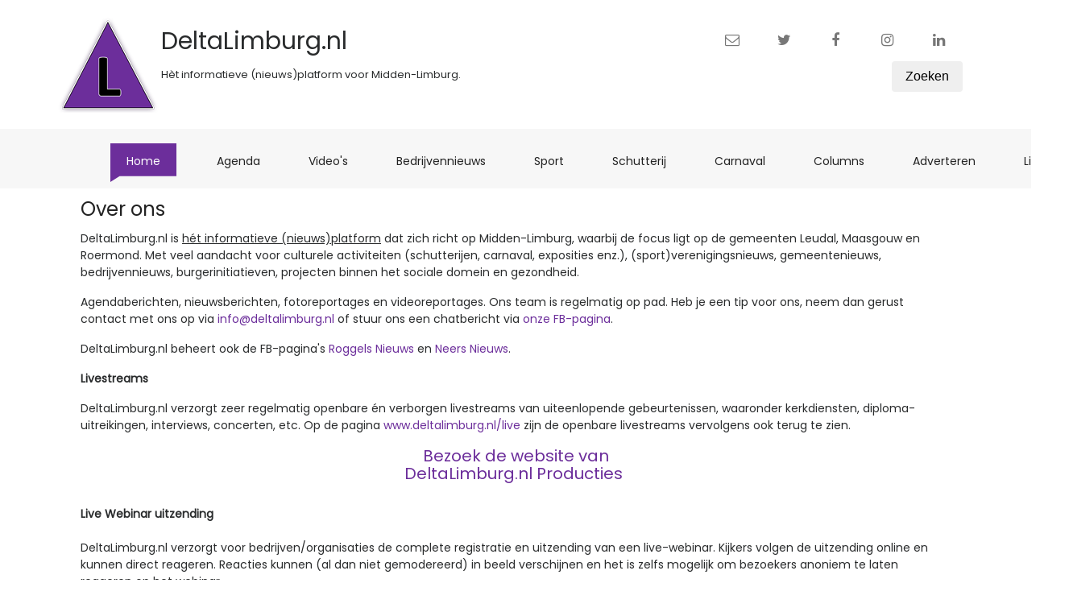

--- FILE ---
content_type: text/html; charset=UTF-8
request_url: https://www.deltalimburg.nl/over
body_size: 6557
content:
 
<!DOCTYPE html>
<html lang="en" class="no-js">
<head>
    <!-- Google tag (gtag.js) -->
<script async src="https://www.googletagmanager.com/gtag/js?id=G-M6HP0DFFHP"></script>
<script>
  window.dataLayer = window.dataLayer || [];
  function gtag(){dataLayer.push(arguments);}
  gtag('js', new Date());

  gtag('config', 'G-M6HP0DFFHP');
</script>


    <script>
      (function(i,s,o,g,r,a,m){i['GoogleAnalyticsObject']=r;i[r]=i[r]||function(){
      (i[r].q=i[r].q||[]).push(arguments)},i[r].l=1*new Date();a=s.createElement(o),
      m=s.getElementsByTagName(o)[0];a.async=1;a.src=g;m.parentNode.insertBefore(a,m)
      })(window,document,'script','https://www.google-analytics.com/analytics.js','ga');
      
      ga('create', 'UA-129572500-1', 'auto');
      ga('send', 'pageview');

    </script>




<script data-ad-client="ca-pub-1747737098385036" async src="https://pagead2.googlesyndication.com/pagead/js/adsbygoogle.js"></script>

<meta name="facebook-domain-verification" content="mjkw94y13bvizvsqi08rkg7zkydgn4" />
    <meta charset="utf-8">
    <meta name="viewport" content="width=device-width, initial-scale=1, shrink-to-fit=no">
    <title>Over ons - Delta Limburg</title>
    <meta property="og:url"                content="https://www.deltalimburg.nl" />
    <meta property="og:type"               content="website" />
    <meta property="og:title"              content="Delta Limburg" />
    <meta property="og:description"        content="Het informatieve (nieuws)platform voor Roermond, Leudal en Maasgouw." />
    <meta property="og:image"              content="https://www.deltalimburg.nl/images/delta.png" />
    <meta property="og:locale"             content="nl_NL" />
    <link href="/css/media_query.css" rel="stylesheet" type="text/css"/>
    <link href="/css/bootstrap.css" rel="stylesheet" type="text/css"/>
    <link href="https://maxcdn.bootstrapcdn.com/font-awesome/4.7.0/css/font-awesome.min.css" rel="stylesheet"
          integrity="sha384-wvfXpqpZZVQGK6TAh5PVlGOfQNHSoD2xbE+QkPxCAFlNEevoEH3Sl0sibVcOQVnN" crossorigin="anonymous">
    <link href="/css/animate.css" rel="stylesheet" type="text/css"/>
    <link href="https://fonts.googleapis.com/css?family=Poppins" rel="stylesheet">
    <link href="/css/owl.carousel.css" rel="stylesheet" type="text/css"/>
    <link href="/css/owl.theme.default.css" rel="stylesheet" type="text/css"/>
    <link href="/css/style_1.css" rel="stylesheet" type="text/css"/>
    <script src="/js/modernizr-3.5.0.min.js"></script>

    <script src="https://code.jquery.com/jquery-1.12.4.min.js"></script>
  
    <link rel="apple-touch-icon" sizes="180x180" href="/images/favicons/apple-touch-icon.png">
    <link rel="icon" type="image/png" href="/images/favicons/favicon-32x32.png" sizes="32x32">
    <link rel="icon" type="image/png" href="/images/favicons/favicon-16x16.png" sizes="16x16">
    <link rel="manifest" href="/images/favicons/manifest.json">
    <link rel="mask-icon" href="/images/favicons/safari-pinned-tab.svg" color="#ffffff">
    <link rel="shortcut icon" href="/images/favicons/favicon.ico">
    <meta name="apple-mobile-web-app-title" content="DeltaLimburg">
    <meta name="application-name" content="DeltaLimburg">
    <meta name="msapplication-TileColor" content="#ffffff">
    <meta name="msapplication-TileImage" content="/images/favicons/mstile-144x144.png">
    <meta name="msapplication-config" content="/browserconfig.xml">
    <meta name="theme-color" content="#ffffff">
    <meta name="apple-mobile-web-app-capable" content="yes">
  


</head>
<body class="single">
    

    <div class="container-fluid">
        <div class="container">
            <div class="row">
                <div class="col-12 col-md-6 fh5co_padding_menu">
                    <div id="logo_main">
                        <img src="/images/delta_130.png" alt="img" class="fh5co_logo_width"/>
                        <h1>DeltaLimburg.nl</h1>

                        <h3>Hèt informatieve (nieuws)platform voor Midden-Limburg.</h3>
                    </div>
                </div>
                <div class="col-12 col-md-6 align-self-center fh5co_mediya_right">
                    <div class="text-center d-inline-block">
                        <a href="mailto:info@deltalimburg.nl" class="fh5co_display_table"><div class="fh5co_verticle_middle"><i class="fa fa-envelope-o"></i></div></a>
                    </div>
                    <div class="text-center d-inline-block">
                        <a href="https://twitter.com/deltalimburg" target="_blank" class="fh5co_display_table"><div class="fh5co_verticle_middle"><i class="fa fa-twitter"></i></div></a>
                    </div>
                    <div class="text-center d-inline-block">
                        <a href="https://www.facebook.com/deltalimburgnieuws" target="_blank" class="fh5co_display_table"><div class="fh5co_verticle_middle"><i class="fa fa-facebook"></i></div></a>
                    </div>
                    <div class="text-center d-inline-block">
                        <a href="https://www.instagram.com/deltalimburg.nl" target="_blank" class="fh5co_display_table"><div class="fh5co_verticle_middle"><i class="fa fa-instagram"></i></div></a>
                    </div>
                    <div class="text-center d-inline-block">
                        <a href="https://www.linkedin.com/company/deltalimburg/" target="_blank" class="fh5co_display_table"><div class="fh5co_verticle_middle"><i class="fa fa-linkedin"></i></div></a>
                    </div>


                    <div class="clearfix"></div>
                    

                    <div class="form-group">  
                            <a href="/"><button type="button" class="btn">Zoeken</button></a>
                    </div>  
                                


                
                    
                                                                                
                </div>
            </div>
        </div>
    </div>

    <div class="container-fluid bg-faded fh5co_padd_mediya padding_786">
        <div class="container padding_786">
            <nav class="navbar navbar-toggleable-md navbar-light ">
                <button class="navbar-toggler navbar-toggler-right mt-3" type="button" data-toggle="collapse"
                        data-target="#navbarSupportedContent" aria-controls="navbarSupportedContent" aria-expanded="false"
                        aria-label="Toggle navigation"><span class="fa fa-bars"></span></button>
                <a class="navbar-brand" href="#"><img src="/images/delta_130.png" alt="img" class="mobile_logo_width"/></a>
                <div class="collapse navbar-collapse" id="navbarSupportedContent">
                    <ul class="navbar-nav mr-auto">

                        <li class="nav-item active">
                            <a class="nav-link" href="/">Home <span class="sr-only">(current)</span></a>
                        </li>
                        <li class="nav-item ">
                            <a class="nav-link" href="/agenda">Agenda <span class="sr-only">(current)</span></a>
                        </li>
                        <li class="nav-item ">
                            <a class="nav-link" href="/video">Video's <span class="sr-only">(current)</span></a>
                        </li>
                        <li class="nav-item ">
                            <a class="nav-link" href="/tag/bedrijvennieuws">Bedrijvennieuws <span class="sr-only">(current)</span></a>
                        </li>
                        <li class="nav-item ">
                            <a class="nav-link" href="/tag/sport">Sport<span class="sr-only">(current)</span></a>
                        </li>
                        <li class="nav-item ">
                            <a class="nav-link" href="/tag/schutterij">Schutterij <span class="sr-only">(current)</span></a>
                        </li>
                        <li class="nav-item ">
                            <a class="nav-link" href="/tag/carnaval">Carnaval <span class="sr-only">(current)</span></a>
                        </li>
                        <li class="nav-item ">
                            <a class="nav-link" href="/tag/column">Columns <span class="sr-only">(current)</span></a>
                        </li>
                        <li class="nav-item ">
                            <a class="nav-link" href="/adverteren">Adverteren <span class="sr-only">(current)</span></a>
                        </li>
                        <li class="nav-item ">
                            <a class="nav-link" href="/live">Live <span class="sr-only">(current)</span></a>
                        </li>
                    </ul>
                </div>
            </nav>
        </div>
    </div>



    <div class="container-fluid mb-4">
        <div class="container">
            <div class="col-12">
                <div class="fh5co_heading py-2">Over ons</div>
                
                <p>DeltaLimburg.nl is <span style="text-decoration: underline;">h&eacute;t informatieve (nieuws)platform</span> dat zich richt op Midden-Limburg, waarbij de focus ligt op de gemeenten Leudal, Maasgouw en Roermond. Met veel aandacht voor culturele activiteiten (schutterijen, carnaval, exposities enz.), (sport)verenigingsnieuws, gemeentenieuws, bedrijvennieuws, burgerinitiatieven, projecten binnen het sociale domein en gezondheid.&nbsp;</p>
<p>Agendaberichten, nieuwsberichten, fotoreportages en videoreportages. Ons team is regelmatig op pad. Heb je een tip voor ons, neem dan gerust contact met ons op via <a href="mailto:info@deltalimburg.nl" target="_blank" rel="noopener">info@deltalimburg.nl</a>&nbsp;of stuur ons een chatbericht via <a href="https://www.facebook.com/deltalimburgnieuws" target="_blank" rel="noopener">onze FB-pagina</a>.&nbsp;&nbsp;</p>
<p>DeltaLimburg.nl beheert ook de FB-pagina's <a href="https://www.facebook.com/RoggelsNieuws" target="_blank" rel="noopener">Roggels Nieuws</a> en <a href="https://www.facebook.com/NeersNieuws" target="_blank" rel="noopener">Neers Nieuws</a>.&nbsp;&nbsp;</p>
<p><strong>Livestreams</strong></p>
<p>DeltaLimburg.nl verzorgt zeer regelmatig openbare &eacute;n verborgen livestreams van uiteenlopende gebeurtenissen, waaronder kerkdiensten, diploma-uitreikingen, interviews, concerten, etc. Op de pagina <a href="https://www.deltalimburg.nl/live" target="_blank" rel="noopener">www.deltalimburg.nl/live</a> zijn de openbare livestreams vervolgens ook terug te zien.</p>
<h5 style="text-align: center;"><a title="DeltaLimburg.nl Producties" href="http://producties.deltalimburg.nl/" target="_blank" rel="noopener">Bezoek de website van</a><br /><a title="DeltaLimburg.nl Producties" href="http://producties.deltalimburg.nl/" target="_blank" rel="noopener">DeltaLimburg.nl Producties</a>&nbsp;</h5>
<div dir="auto"><strong><br />Live Webinar uitzending</strong></div>
<div dir="auto">
<div>&nbsp;</div>
<div>DeltaLimburg.nl verzorgt voor bedrijven/organisaties de complete registratie en uitzending van een live-webinar. Kijkers volgen de uitzending online en kunnen direct reageren. Reacties kunnen (al dan niet gemodereerd) in beeld verschijnen en het is zelfs mogelijk om bezoekers anoniem te laten reageren op het webinar.</div>
<div>&nbsp;</div>
<div>Het is ook mogelijk om deelnemers aan het webinar op afstand (vanuit het kantoor aan huis) deel te laten nemen aan het webinar. Zo kunnen diverse mensen op verschillende locaties een webinar houden, die door kijkers gevolgd kan worden en waarop ze kunnen reageren.</div>
</div>
<p><strong>Eigen programma's&nbsp;&nbsp;</strong></p>
<p>DeltaLimburg.nl maakt ook eigen programma's (al dan niet in opdracht), waaronder:</p>
<p>- drieluik over aanleg vispassage bij Stevensweert (eerste helft 2022)</p>
<p>- serie 'gemeenteraadsverkiezingen in Maasgouw - politieke partij ...' (maart 2022)</p>
<p>- Vastelaovend oppe camping (carnavalsseizoen 2021/22)</p>
<p>- 'Carnavalskriebels' met Carmen Linnartz (elk carnavalsseizoen)&nbsp;&nbsp;</p>
<p>- serie portretten 'Veteraan voor altijd' met Marjanne Wassink, in opdracht van en in samenwerking met NIM-Roermond (september 2020 en 2021)</p>
<p>- serie 'Kerstspecial Wessem' in samenwerking met verenigingen uit Wessem (december 2020)</p>
<p>- serie 'Samen maken we Maasgouw' in samenwerking met de gemeente Maasgouw (december 2020)</p>
<p>- serie 'Tolerantie ondanks bevlogen verleden' in opdracht van en in samenwerking met Stg. Monument van Verdraagzaamheid (oktober-november 2020)</p>
<p>- serie 'Maasgouw in de ban van corona' en 'In de ban van corona', waarin we de impact van het coronavirus in beeld hebben gebracht (voorjaar 2020)</p>
<p>- serie '75 jaar Bevrijding Maasgouw' met historicus Hugo Luijten (september 2019 -februari 2020)</p>
<p><strong>Programma's van derden</strong></p>
<p>Naast de eigen programma's kun je bij DeltaLimburg.nl ook kijken naar KERNgezond TV (maandagochtend tijdens het schooljaar), Axideo - Evangelielezing (iedere zondagochtend en op Christelijke feestdagen) en LimburgGezond TV (regelmatig).</p>
<p><strong>Columns</strong></p>
<p>We geven graag inspirerende mensen een podium op onze website en zijn trots dat ze hun passie via ons met jullie willen delen:&nbsp;&nbsp;</p>
<p>- Van harp tot hart met Yolanda - van <a href="https://www.deltalimburg.nl/article/8428/NIEUW+bij+DeltaLimburg.nl+-+eerste+kennismaking+met+Yolanda+" target="_blank" rel="noopener">Yolanda Cremers</a> - sinds april 2022</p>
<p>- Emi's wereld - van&nbsp;<a href="https://www.facebook.com/petra.vanhees" target="_blank" rel="noopener">Petra van Hees</a>&nbsp;- sinds augustus 2021</p>
<p>- Door de ogen van Brigitte - van&nbsp;<a href="https://www.deltalimburg.nl/article/3464/NIEUW%20bij%20DeltaLimburg.nl%20-%20Eerste%20kennismaking%20met%20Brigitte" target="_blank" rel="noopener">Brigitte Gijsman</a>&nbsp;- sinds juli 2020</p>
<p>- Floris doet groen - van&nbsp;<a href="https://www.deltalimburg.nl/article/3520/NIEUW%20bij%20DeltaLimburg.nl:%20eerste%20kennismaking%20met%20Floris" target="_blank" rel="noopener">Floris Mokveld</a>&nbsp;- (juli 2020 - februari 2023)</p>
<p>- Natuur(lijk) Leudal met Ron - van&nbsp;<a href="https://www.deltalimburg.nl/article/3207/NIEUW%20bij%20DeltaLimburg.nl%20-%20Eerste%20kennismaking" target="_blank" rel="noopener">Ron Van Pol</a>&nbsp;- sinds juni 2020</p>
<p>- Linda's Leestafel - van&nbsp;<a href="https://www.deltalimburg.nl/article/3259/NIEUW%20bij%20DeltaLimburg.nl%20-%20Eerste%20kennismaking%20met%20Linda" target="_blank" rel="noopener">Linda Gielen</a>&nbsp;- (juni 2020 - mei 2023)</p>
<p>- Van Natur(e) gezond met Robin - van&nbsp;<a href="https://www.deltalimburg.nl/article/3135/NIEUW%20bij%20DeltaLimburg.nl%20-%20Eerste%20kennismaking" target="_blank" rel="noopener">Robin Seuren</a>&nbsp;(juni 2020 - februari 2022)</p>
<p>Je kunt ook bij DeltaLimburg.nl ook columns lezen die wij mogen overnemen:</p>
<p>- Cursiefje - van pastoor-deken Wim Miltenburg (cluster Emmaus en dekenaat Thorn) - sinds juli 2020&nbsp;</p>
<p>- ... Aan het woord - van&nbsp;<a href="https://hugoluijten.eu/content/verhalen/" target="_blank" rel="noopener">Hugo Luijten</a>&nbsp;(juli 2020 - december 2021)</p>
<p><strong>DeltaLimburg.nl als mediaproducent&nbsp;</strong>&nbsp;</p>
<p>Je kunt DeltaLimburg.nl ook inhuren voor de realisatie van professionele mediaproducties. Op onze pagina <a href="https://www.deltalimburg.nl/adverteren" target="_blank" rel="noopener">Adverteren</a> is hierover alle informatie te vinden.&nbsp;&nbsp;</p>
<h5 style="text-align: center;"><a title="DeltaLimburg.nl Producties" href="http://producties.deltalimburg.nl/" target="_blank" rel="noopener">Bezoek de website van</a><br /><a title="DeltaLimburg.nl Producties" href="http://producties.deltalimburg.nl/" target="_blank" rel="noopener">DeltaLimburg.nl Producties</a>&nbsp;</h5>
<p><strong><br />Gepubliceerde videoreportages kopen</strong></p>
<p>Het is mogelijk om door DeltaLimburg.nl gemaakte en op www.deltalimburg.nl gepubliceerde videoreportages over te nemen voor priv&eacute;gebruik. Publicatie op sociale media/website is niet toegestaan, tenzij nadrukkelijk anders overeengekomen. Daarnaast zijn de algemene voorwaarden van toepassing die u vooraf krijgt toegezonden. Na uw bericht dat u akkoord bent met de algemene voorwaarden zenden wij u een betaalverzoek/factuur. Na betaling van de factuur ontvangt u het gevraagde beeldmateriaal. De kosten bedragen &euro; 35,00 per reportage (inclusief BTW). Aanlevering gebeurt dan digitaal als .mp4 bestand.&nbsp;</p>
<p><strong>Livestreams op USB</strong></p>
<p>Het is mogelijk om door DeltaLimburg.nl verzorgde livestreams over te nemen voor priv&eacute;gebruik. Publicatie op sociale media/website is niet toegestaan, tenzij nadrukkelijk anders overeengekomen.&nbsp;De livestream wordt dan nabewerkt voor USB. Kosten &euro; 50,00 exclusief BTW.</p>
<p><strong>Intellectuele eigendomsrechten</strong></p>
<p>DeltaLimburg.nl is ten alle tijden de rechthebbende over het door haar gemaakte (beeld)materiaal, ongeacht of dit in opdracht is gemaakt of niet. Het (beeld)materiaal blijft eigendom van DeltaLimburg.nl, tenzij uitdrukkelijk en schriftelijk anders is overeengekomen. Eventuele vermeldingen van het eigendom (zoals een watermerk) is niet noodzakelijk om aanspraak te kunnen maken op het auteursrecht.</p>
<p>Bij inbreuk op de intellectuele eigendomsrechten van Deltalimburg.nl, is Deltalimburg.nl gerechtigd, voor haar eigen rekening, in en buiten rechte maatregelen te nemen tot stopzetting van die inbreuk en tot verkrijging van schadevergoeding, voor zover de Auteurswet zulks aan DeltaLimburg.nl toestaat.&nbsp;</p>
<p><strong>Publicatie aangeleverde foto's</strong></p>
<p class="MsoNormal">DeltaLimburg.nl ontvangt regelmatig (pers)berichten met &eacute;&eacute;n of meerdere foto's, met het verzoek tot publicatie. DeltaLimburg.nl is niet aansprakelijk voor eventuele schending van auteursrecht bij publicatie van deze foto's. Mocht DeltaLimburg.nl worden geconfronteerd met een financi&euml;le claim in verband met schending van het auteursrecht van aangeleverd beeldmateriaal, dan wordt deze doorberekend aan degene die het betreffende beeldmateriaal heeft aangeleverd.</p>
<p><strong>Tip de redactie</strong></p>
<p>Heb je informatie die je met ons wil delen, we horen het graag! We zijn altijd bereikbaar via e-mail (<a href="mailto:info@deltalimburg.nl" target="_blank" rel="noopener">info@deltalimburg.nl</a>), via onderstaande contactgegevens en via <a href="https://www.facebook.com/deltalimburgnieuws/" target="_blank" rel="noopener">onze FB-pagina</a>:</p>
<p><strong>Ons team</strong></p>
<p><a href="https://www.deltalimburg.nl/article/2827/Het%20team%20van%20DeltaLimburg.nl%20-%20Gerard%20van%20den%20Braak" target="_blank" rel="noopener">Gerard van den Braak</a> - camera/verslaggeving&nbsp;&nbsp;</p>
<p><a href="https://www.deltalimburg.nl/article/2856/Het%20team%20van%20DeltaLimburg.nl%20-%20Pieter%20Cornelissen" target="_blank" rel="noopener">Pieter Cornelissen</a> - camera/verslaggeving/productie/regie, <a href="mailto:p.cornelissen@deltalimburg.nl" target="_blank" rel="noopener">p.cornelissen@deltalimburg.nl</a></p>
<p>Helian van Lier - hoofdredacteur, <a href="mailto:h.vanlier@deltalimburg.nl" target="_blank" rel="noopener">h.vanlier@deltalimburg.nl</a></p>
<p>Leon van Lier - camera/verslaggeving/fotografie/productie,&nbsp;<a href="mailto:%20l.vanlier@deltalimburg.nl" target="_blank" rel="noopener">l.vanlier@deltalimburg.nl</a></p>
<p>Leontine van Lier - camera</p>
<p><a href="https://www.deltalimburg.nl/article/2800/Het%20team%20van%20DeltaLimburg.nl%20-%20Carmen%20Linnartz" target="_blank" rel="noopener">Carmen Linnartz</a> - verslaggeving/presentatie</p>
<p>&nbsp;</p>
<p>Gevestigd te<br />Kerkstraat 9, 6088 EG&nbsp; Roggel</p>
<p>KvK 77171683</p>
<p>BTW NL003171318B73</p>
<p>&nbsp;</p>
            </div>
        </div>
    </div>



    


        <div class="container-fluid fh5co_footer_bg pb-3">
        <div class="container animate-box">
            <div class="row">
                <div class="col-4 col-md-4 col-lg-3">
                    <div class="hidden-xs-down footer_main_title py-3"> Over</div>
                    <div class="hidden-xs-down footer_sub_about pb-3">Hèt informatieve (nieuws)platform voor Roermond, Leudal en Maasgouw.
                    </div>
                    <div class="footer_mediya_icon">
                        <div class="text-center d-inline-block">
                            <a href="https://twitter.com/deltalimburg" target="_blank" class="fh5co_display_table"><div class="fh5co_verticle_middle"><i class="fa fa-twitter"></i></div></a>
                        </div>
                        <div class="text-center d-inline-block">
                            <a href="https://www.facebook.com/deltalimburgnieuws" target="_blank" class="fh5co_display_table"><div class="fh5co_verticle_middle"><i class="fa fa-facebook"></i></div></a>
                        </div>
                        <div class="text-center d-inline-block">
                            <a href="https://www.instagram.com/deltalimburg.nl" target="_blank" class="fh5co_display_table"><div class="fh5co_verticle_middle"><i class="fa fa-instagram"></i></div></a>
                        </div>
                        <div class="text-center d-inline-block">
                            <a href="https://www.linkedin.com/company/deltalimburg/" target="_blank" class="fh5co_display_table"><div class="fh5co_verticle_middle"><i class="fa fa-linkedin"></i></div></a>
                        </div>




                    </div>
                </div>
                <div class="col-4 col-md-3 col-lg-2 hidden-xs-down">
                    <div class="footer_main_title py-3"> Regio</div>
                    <ul class="footer_menu">
                        <li><a href="/tag/leudal" class=""><i class="fa fa-angle-right"></i>&nbsp;&nbsp; Leudal</a></li>
                        <li><a href="/tag/roermond" class=""><i class="fa fa-angle-right"></i>&nbsp;&nbsp; Roermond</a></li>
                        <li><a href="/tag/maasgouw" class=""><i class="fa fa-angle-right"></i>&nbsp;&nbsp; Maasgouw</a></li>
                    </ul>
                </div>
                <div class="col-4 spdp_right py-5"><img src="/images/delta_130.png" alt="img" class="footer_logo"/></div>
            </div>

        </div>
    </div>
    <div class="container-fluid fh5co_footer_right_reserved">
        <div class="container">
            <div class="row  ">
                <div class="col-12 col-md-6 py-4 Reserved"> &copy; Copyright 2026, DeltaLimburg.nl</div>
                <div class="col-12 col-md-6 spdp_right py-4">
                    <a href="/" class="footer_last_part_menu">Home</a>
                    <a href="/privacy-statement" class="footer_last_part_menu">Privacy</a>
                    <a href="/over" class="footer_last_part_menu">Over ons</a>
                </div>
            </div>
        </div>
    </div>
    
    <div class="gototop js-top">
        <a href="#" class="js-gotop"><i class="fa fa-arrow-up"></i></a>
    </div>



    <script src="https://ajax.googleapis.com/ajax/libs/jquery/1.12.4/jquery.min.js"></script>
    <script src="js/owl.carousel.min.js"></script>
    <!--<script src="https://code.jquery.com/jquery-3.1.1.slim.min.js" integrity="sha384-A7FZj7v+d/sdmMqp/nOQwliLvUsJfDHW+k9Omg/a/EheAdgtzNs3hpfag6Ed950n" crossorigin="anonymous"></script>-->
    <script src="https://cdnjs.cloudflare.com/ajax/libs/tether/1.4.0/js/tether.min.js"
            integrity="sha384-DztdAPBWPRXSA/3eYEEUWrWCy7G5KFbe8fFjk5JAIxUYHKkDx6Qin1DkWx51bBrb"
            crossorigin="anonymous"></script>
    <script src="https://maxcdn.bootstrapcdn.com/bootstrap/4.0.0-alpha.6/js/bootstrap.min.js"
            integrity="sha384-vBWWzlZJ8ea9aCX4pEW3rVHjgjt7zpkNpZk+02D9phzyeVkE+jo0ieGizqPLForn"
            crossorigin="anonymous"></script>
    <!-- Waypoints -->
    <script src="js/jquery.waypoints.min.js"></script>
    <!-- Main -->
    <script src="js/main.js"></script>

</body>
</html>

--- FILE ---
content_type: text/html; charset=utf-8
request_url: https://www.google.com/recaptcha/api2/aframe
body_size: 265
content:
<!DOCTYPE HTML><html><head><meta http-equiv="content-type" content="text/html; charset=UTF-8"></head><body><script nonce="Ol8nyUQ1ui0foCoXy96GJg">/** Anti-fraud and anti-abuse applications only. See google.com/recaptcha */ try{var clients={'sodar':'https://pagead2.googlesyndication.com/pagead/sodar?'};window.addEventListener("message",function(a){try{if(a.source===window.parent){var b=JSON.parse(a.data);var c=clients[b['id']];if(c){var d=document.createElement('img');d.src=c+b['params']+'&rc='+(localStorage.getItem("rc::a")?sessionStorage.getItem("rc::b"):"");window.document.body.appendChild(d);sessionStorage.setItem("rc::e",parseInt(sessionStorage.getItem("rc::e")||0)+1);localStorage.setItem("rc::h",'1769806184982');}}}catch(b){}});window.parent.postMessage("_grecaptcha_ready", "*");}catch(b){}</script></body></html>

--- FILE ---
content_type: text/css
request_url: https://www.deltalimburg.nl/css/style_1.css
body_size: 3985
content:
a,a:hover{color:#6c2e9b}.fh5co_header_bg{background:#222;color:#fff}.color_fff{color:#fff !important}.treding_btn{background:#6c2e9b;color:#fff;margin:0 10px;display:inline-block;padding:15px 40px}.treding_btn:hover,.treding_btn:focus{background:#6c2e9b;color:#fff;margin:0 10px;display:inline-block;padding:15px 40px}.fh5co_trading_posotion_relative{position:relative}.fh5co_treding_position_absolute{-webkit-clip-path:polygon(0 1%, 100% 0, 0 100%, 0% 100%);-moz-clip-path:polygon(0 1%, 100% 0, 0 100%, 0% 100%);-ms-clip-path:polygon(0 1%, 100% 0, 0 100%, 0% 100%);clip-path:polygon(0 1%, 100% 0, 0 100%, 0% 100%);height:20px;width:20px;background:#6c2e9b;position:absolute;left:9px}.fh5co_logo_width{width:130px}.fh5co_mediya_right{text-align:right}.fh5co_display_table{height:40px;width:40px;display:table;color:#777;font-size:18px;border:1px solid #fff !important;cursor:pointer;-webkit-border-radius:50%;-moz-border-radius:50%;-ms-border-radius:50%;border-radius:50%;transition:1s;margin:0 10px;color:#777 !important}.fh5co_display_table:hover,.fh5co_display_table:focus{display:table;color:#777;border:1px solid #6c2e9b !important;cursor:pointer;-webkit-border-radius:50%;-moz-border-radius:50%;-ms-border-radius:50%;border-radius:50%}.fh5co_verticle_middle{vertical-align:middle;display:table-cell}.fh5co_country_width{width:40px;margin:0 10px;padding-bottom:25px}.fh5co_text_select_option{margin:0 10px;position:relative;top:-10px}.navbar-light .navbar-nav .open>.nav-link,.navbar-light .navbar-nav .active>.nav-link,

.navbar-light .navbar-nav .nav-link.open,.navbar-light .navbar-nav .nav-link.active{color:#fff !important;padding-top:12px !important;padding-bottom:15px !important;padding-left:20px !important;padding-right:20px !important;margin:0 20px !important;-moz-transition:all .5s ease;-o-transition:all .5s ease;-webkit-transition:all .5s ease;-ms-transition:all .5s ease;transition:all .5s ease;background:#6c2e9b !important;-webkit-clip-path:polygon(100% 0, 100% 85%, 14% 85%, 0 100%, 0% 60%, 0 0);-moz-clip-path:polygon(100% 0, 100% 85%, 14% 85%, 0 100%, 0% 60%, 0 0);-ms-clip-path:polygon(100% 0, 100% 85%, 14% 85%, 0 100%, 0% 60%, 0 0);clip-path:polygon(100% 0, 100% 85%, 14% 85%, 0 100%, 0% 60%, 0 0)}
.navbar-light .navbar-nav .nav-link{color:#222 !important;padding-top:12px !important;padding-bottom:15px !important;padding-left:20px !important;padding-right:20px !important;margin:0 10px !important;-moz-transition:all .5s ease;-o-transition:all .5s ease;-webkit-transition:all .5s ease;-ms-transition:all .5s ease;transition:all .5s ease;position:relative !important;-webkit-clip-path:polygon(100% 0, 100% 85%, 14% 85%, 0 100%, 0% 60%, 0 0);-moz-clip-path:polygon(100% 0, 100% 85%, 14% 85%, 0 100%, 0% 60%, 0 0);-ms-clip-path:polygon(100% 0, 100% 85%, 14% 85%, 0 100%, 0% 60%, 0 0);clip-path:polygon(100% 0, 100% 85%, 14% 85%, 0 100%, 0% 60%, 0 0)}
.navbar-light .navbar-nav .nav-link:focus,.navbar-light .navbar-nav .nav-link:hover{background:#6c2e9b !important;color:#fff !important;padding-top:12px !important;padding-bottom:15px !important;padding-left:20px !important;padding-right:20px !important;margin:0 20px;position:relative}.fh5co_padding_menu{padding:20px 0}.mobile_logo_width{display:none}.fh5co_padd_mediya{padding-top:10px}.fh5co_suceefh5co_height{height:550px;overflow:hidden;width:100%;position:relative}.fh5co_suceefh5co_height>a>img{height:560px;width:100%;object-fit:cover;}.paddding{padding-left:0 !important;padding-right:0 !important}.fh5co_suceefh5co_height_position_absolute{position:absolute;width:100%;height:100%;background:-moz-linear-gradient(top, transparent 0%, transparent 1%, rgba(0,0,0,0.3) 100%);background:-webkit-linear-gradient(top, transparent 0%, transparent 1%, rgba(0,0,0,0.3) 100%);background:linear-gradient(to bottom, transparent 0%, transparent 1%, rgba(0,0,0,0.3) 100%);z-index:5;top:0}.fh5co_suceefh5co_height_position_absolute_font{position:absolute;width:90%;height:100%;color:#fff;z-index:7;top:75%;left:5%;padding:0 10px}.fh5co_good_font{color:#fff;font-size:26px;word-wrap:break-word}.fh5co_good_font:hover,.fh5co_good_font:focus{color:#fff;word-wrap:break-word;text-decoration:none}.fh5co_suceefh5co_height_2{height:275px;overflow:hidden;width:100%;position:relative}.fh5co_suceefh5co_height_2>a>img{height:300px;width:100%;object-fit:cover;}.fh5co_good_font_2{font-size:19px;color:#fff;word-wrap:break-word;text-decoration:none}.fh5co_good_font_2:hover,.fh5co_good_font_2:focus{color:#fff;word-wrap:break-word;text-decoration:none}.fh5co_suceefh5co_height_position_absolute_font_2{position:absolute;width:90%;height:100%;color:#fff;z-index:7;top:65%;left:5%;padding:0 10px}.fh5co_heading{font-size:20px;color:#424040}.fh5co_heading_border_bottom{border-bottom:1px solid #777}.fh5co_latest_trading_img{height:326px;overflow:hidden}.fh5co_latest_trading_img>img{height:340px;min-width:100%}.fh5co_img_special_relative{position:relative;right:40%}.fh5co_latest_trading_img_position_relative{position:relative;overflow:hidden;z-index:5;cursor:pointer}.fh5co_latest_trading_img_position_absolute{position:absolute;height:100%;width:100%;top:0;right:0;background:-moz-linear-gradient(top, rgba(255,255,255,0) 0%, rgba(0,0,0,0.83) 100%);background:-webkit-linear-gradient(top, rgba(255,255,255,0) 0%, rgba(0,0,0,0.83) 100%);background:linear-gradient(to bottom, rgba(255,255,255,0) 0%, rgba(0,0,0,0.83) 100%);z-index:7}.fh5co_latest_trading_img_position_absolute_1{position:absolute;width:100%;z-index:9;padding:10px;bottom:0}.fh5co_latest_trading_date_and_name_color{color:rgba(255,255,255,0.7);font-size:13px}.fh5co_latest_trading_img_position_relative:hover{-webkit-animation:swing1 1s ease;animation:swing1 1s ease;-webkit-animation-iteration-count:1;animation-iteration-count:1}@-webkit-keyframes swing1{15%{-webkit-transform:translateX(5px);transform:translateX(5px)}30%{-webkit-transform:translateX(-5px);transform:translateX(-5px)}50%{-webkit-transform:translateX(3px);transform:translateX(3px)}65%{-webkit-transform:translateX(-3px);transform:translateX(-3px)}80%{-webkit-transform:translateX(2px);transform:translateX(2px)}100%{-webkit-transform:translateX(0);transform:translateX(0)}}@keyframes swing1{15%{-webkit-transform:translateX(5px);transform:translateX(5px)}30%{-webkit-transform:translateX(-5px);transform:translateX(-5px)}50%{-webkit-transform:translateX(3px);transform:translateX(3px)}65%{-webkit-transform:translateX(-3px);transform:translateX(-3px)}80%{-webkit-transform:translateX(2px);transform:translateX(2px)}100%{-webkit-transform:translateX(0);transform:translateX(0)}}.fh5co_news_img{height:200px;-webkit-border-radius:5px;-moz-border-radius:5px;-ms-border-radius:5px;border-radius:5px;overflow:hidden;position:relative;top:0;-webkit-box-shadow:inset 0 2px 3px 1px;-moz-box-shadow:inset 0 2px 3px 1px;-o-box-shadow:inset 0 2px 3px 1px;box-shadow:inset 0 2px 3px 1px;-moz-transition:all all 0.5s ease;-o-transition:all all 0.5s ease;-webkit-transition:all all 0.5s ease;-ms-transition:all all 0.5s ease;transition:all all 0.5s ease}.fh5co_news_img>img{height:100%;width:100%;object-fit:cover;}.fh5co_news_img>a>img{height:100%;width:100%;object-fit:cover;}.c_b{color:#424040}.c_g{color:#777}.c_m{color:#6c2e9b}.fh5co_small_post_heading{font-size:14px;color:#424040;-moz-transition:all all 0.5s ease;-o-transition:all all 0.5s ease;-webkit-transition:all all 0.5s ease;-ms-transition:all all 0.5s ease;transition:all all 0.5s ease}.fh5co_small_post_heading:hover{color:#777;text-decoration:none}.fh5co_hover_news_img:hover>.fh5co_news_img{top:-7px;-webkit-box-shadow:inset 0 2px 3px 1px;-moz-box-shadow:inset 0 2px 3px 1px;-o-box-shadow:inset 0 2px 3px 1px;box-shadow:inset 0 2px 3px 1px}.fh5co_video_news_bg{background-image:url(../images/video-news-bg.jpg);background-size:cover}.fh5co_small_post_heading_1{color:#fff}.fh5co_hover_news_img_video_tag_position_relative{position:relative;overflow:hidden;z-index:18}.fh5co_hover_news_img_video_tag_position_absolute{height:100%;width:100%;position:absolute;top:0;right:0;z-index:20}.fh5co_hover_news_img_video_tag_position_absolute>img{height:130%;min-width:100%}.fh5co_hover_news_img_video_tag_position_absolute_1{position:absolute;z-index:22;cursor:pointer;top:33%;right:40%;opacity:0.7;-moz-transition:all all 0.5s ease;-o-transition:all all 0.5s ease;-webkit-transition:all all 0.5s ease;-ms-transition:all all 0.5s ease;transition:all all 0.5s ease}.fh5co_hover_news_img_video_tag_position_absolute_1:hover{opacity:1}.fh5co_hover_news_img_video_tag_position_absolute_1_play_button{height:60px;width:60px;background-color:#fff;-webkit-border-radius:50%;-moz-border-radius:50%;-ms-border-radius:50%;border-radius:50%;display:table;text-align:center;position:relative;z-index:5}.fh5co_hover_news_img_video_tag_position_absolute_1_play_button_1{position:relative;display:inline-block}.fh5co_hover_news_img_video_tag_position_absolute_1_play_button_1:before{position:absolute;content:'';height:120%;width:120%;background-color:#6c2e9b;z-index:-1;top:-10%;right:-10%;opacity:0.5;-webkit-border-radius:50%;-moz-border-radius:50%;-ms-border-radius:50%;border-radius:50%}.fh5co_hover_news_img_video_tag_position_absolute_1_play_button>span{display:table-cell;vertical-align:middle;line-height:0px !important}.fh5co_magna{font-size:15px;color:#222 !important;font-weight:800}.fh5co_mini_time{font-size:14px;color:#222;display:inline-block}.fh5co_consectetur{font-size:14px;color:#777}.fh5co_gaming_topikk{margin:0 !important;padding-left:12px}.fh5co_gaming_topikk>li{color:#777;padding:5px 0}.fh5co_tagg{background:#f1f1f1;padding:10px 15px;color:#222;-moz-transition:all .5s ease;-o-transition:all .5s ease;-webkit-transition:all .5s ease;-ms-transition:all .5s ease;transition:all .5s ease;margin-right:8px;margin-top:5px;margin-bottom:5px;display:inline-block}.fh5co_tagg:hover,.fh5co_tagg:focus{background:#6c2e9b;color:#fff;text-decoration:none}.fh5co_most_trading{height:100%;width:100%;object-fit:cover;}.most_fh5co_treding_font_123{font-size:12px;color:#777}.btn_mange_pagging{background:#f1f1f1;padding:12px 20px;color:#222 !important;font-weight:800;margin:0 10px;-moz-transition:all .5s ease;-o-transition:all .5s ease;-webkit-transition:all .5s ease;-ms-transition:all .5s ease;transition:all .5s ease}.btn_pagging{background:#f1f1f1 !important;color:#222;padding:12px 20px !important;font-weight:800;margin:0 10px;-moz-transition:all .5s ease;-o-transition:all .5s ease;-webkit-transition:all .5s ease;-ms-transition:all .5s ease;transition:all .5s ease}.btn_mange_pagging:hover,.btn_mange_pagging:focus{background:#222;color:#fff !important;font-weight:800}.btn_pagging:hover,.btn_pagging:focus{background:#222 !important;color:#fff}.fh5co_footer_bg{background:#222;color:#fff;-webkit-clip-path:polygon(0 17%, 100% 0, 100% 100%, 0% 100%);clip-path:polygon(0 17%, 100% 0, 100% 100%, 0% 100%)}.footer_logo{width:140px}.footer_main_title{color:#fff;font-weight:800;font-size:18px}.footer_sub_about{color:#C9C8C8;font-size:14px}.fh5co_display_table_footer{height:40px;width:40px;display:table;color:#777;font-size:18px;border:1px solid #222 !important;cursor:pointer;-webkit-border-radius:50%;-moz-border-radius:50%;-ms-border-radius:50%;border-radius:50%;-moz-transition:all 1s ease;-o-transition:all 1s ease;-webkit-transition:all 1s ease;-ms-transition:all 1s ease;transition:all 1s ease;margin-right:10px;color:#777 !important}.fh5co_display_table_footer:hover,.fh5co_display_table_footer:focus{display:table;color:#777;border:1px solid #6c2e9b !important;cursor:pointer;-webkit-border-radius:50%;-moz-border-radius:50%;-ms-border-radius:50%;border-radius:50%}.footer_menu{list-style:none;padding:0}.footer_menu li>a{color:#fff !important;padding:8px 0 !important;display:-webkit-box;-moz-transition:all .5s ease;-o-transition:all .5s ease;-webkit-transition:all .5s ease;-ms-transition:all .5s ease;transition:all .5s ease}.footer_menu li>a:hover,.footer_menu li>a:focus{color:#6c2e9b !important;padding:8px 0 !important;display:-webkit-box;margin-left:5px}.footer_post{color:#fff;display:-webkit-box}.footer_makes_sub_font{font-size:12px;color:#777}.position_footer_relative{position:relative}.footer_position_absolute{position:absolute;top:60px;left:-5px}.footer_img_post_6{height:50px;width:94px;overflow:hidden;margin:10px 10px;display:inline-block}.footer_img_post_6>img{width:94px;height:50px}.fh5co_footer_text_box{background:none !important;border-bottom:2px solid #fff !important;border-top:0px solid #fff !important;border-top:0px solid #fff !important;border-top:0px solid #fff !important;box-shadow:none !important;color:#fff !important}.fh5co_footer_text_box:focus{border-color:#6c2e9b}.fh5co_footer_subcribe{background:#6c2e9b !important;border-bottom:2px solid #fff !important;border-top:0px solid #fff !important;border-top:0px solid #fff !important;border-top:0px solid #fff !important;box-shadow:none !important;color:#fff !important;display:-webkit-box !important}.fh5co_footer_right_reserved{padding-bottom:80px;background:#000 !important;color:#fff !important}.footer_last_part_menu{color:#fff !important;padding:0 10px}.spdp_right{text-align:right}#fh5co_contact_form input:focus,#fh5co_contact_form textarea:focus{border-color:#6c2e9b}.contact_us_bg_img{background:url(../images/photo-1449157291145-7efd050a4d0e-578x362.jpg);padding:100px 0;background-size:cover}.fh5co_con{font-size:24px;color:#fff;font-weight:800;text-decoration:none;-moz-transition:all .5s ease;-o-transition:all .5s ease;-webkit-transition:all .5s ease;-ms-transition:all .5s ease;transition:all .5s ease}.fh5co_con:hover,.fh5co_con:focus{text-decoration:none;font-size:24px;color:#6c2e9b;font-weight:800}.fh5co_con_123{border:1px solid #fff !important;color:#fff !important;font-size:24px !important;padding:10px 15px;margin:0 20px;-moz-transition:all .5s ease;-o-transition:all .5s ease;-webkit-transition:all .5s ease;-ms-transition:all .5s ease;transition:all .5s ease}.fh5co_con_123:hover,.fh5co_con_123:focus{border:1px solid #fff !important;color:#fff !important;font-size:24px !important;background:#6c2e9b;padding:10px 15px;margin:0 20px}.fh5co_heading{font-size:24px;color:#222}.fh5co_contact_us_no_icon_div{height:50px;width:50px;-webkit-border-radius:50%;-moz-border-radius:50%;-ms-border-radius:50%;border-radius:50%;border:2px solid #222;display:table;text-align:center;font-size:20px;color:#222;-moz-transition:all all 0.5s ease;-o-transition:all all 0.5s ease;-webkit-transition:all all 0.5s ease;-ms-transition:all all 0.5s ease;transition:all all 0.5s ease}.fh5co_contact_us_no_icon_div>span{display:table-cell;vertical-align:middle;line-height:0}.fh5co_contact_us_no_text{font-size:16px}.fh5co_contact_us_no_icon_difh5co_hover:hover>.fh5co_contact_us_no_icon_difh5co_hover_1>.fh5co_contact_us_no_icon_div{color:#6c2e9b !important;cursor:pointer;border:2px solid #6c2e9b !important}.fh5co_contact_us_no_icon_difh5co_hover_2{padding-left:0 !important;padding-right:0 !important}.fh5co_contact_us_form_bg{background-size:cover;padding-top:5%}.fh5co_contact_us_text_box_form_bg{background-color:#fff;padding:4% 0}.fh5co_contact_us_text_box{-webkit-border-radius:0px !important;-moz-border-radius:0px !important;-ms-border-radius:0px !important;border-radius:0px !important;border:1px solid #777 !important;font-size:14px !important}.fh5co_contact_us_text_area{-webkit-border-radius:0px !important;-moz-border-radius:0px !important;-ms-border-radius:0px !important;border-radius:0px !important;border:1px solid #777 !important;font-size:14px !important;height:100px;resize:none}.fh5co_blue_button{background-color:#7ab8d4;-webkit-border-radius:0px !important;-moz-border-radius:0px !important;-ms-border-radius:0px !important;border-radius:0px !important;color:#fff;font-family:'Baloo Paaji';cursor:pointer}.fh5co_blue_button:hover{background-color:#454545;color:#fff}.fh5co_contact_us_team_img{height:350px;overflow:hidden}.s_textbox_name{background:#c7c7c7 !important;border:0 !important;-webkit-border-radius:0 !important;-moz-border-radius:0 !important;-ms-border-radius:0 !important;border-radius:0 !important;font-size:14px !important;letter-spacing:1px !important}.fh5co_fh5co_bg_contcat{background:#f1f1f1}.fh5co_p_font_size{font-size:14px}.fh5co_contact_text_box{-webkit-border-radius:0 !important;-moz-border-radius:0 !important;-ms-border-radius:0 !important;border-radius:0 !important;font-size:15px !important;height:45px !important;letter-spacing:1px !important}.fh5co_contacts_message{-webkit-border-radius:0 !important;-moz-border-radius:0 !important;-ms-border-radius:0 !important;border-radius:0 !important;height:150px;resize:none;padding-top:20px !important;letter-spacing:1px !important}.contact_btn{background:#6c2e9b !important;-webkit-border-radius:0 !important;-moz-border-radius:0 !important;-ms-border-radius:0 !important;border-radius:0 !important;color:#fff !important;padding:10px 50px !important}.contact_btn:hover,.contact_btn:focus{background:none !important;border:1px solid #6c2e9b !important;-webkit-border-radius:0 !important;-moz-border-radius:0 !important;-ms-border-radius:0 !important;border-radius:0 !important;color:#6c2e9b !important;padding:10px 50px !important}.map_sss{height:350px !important;width:100% !important;border:0 !important;frameborder:0 !important}.contact_margin_svnit{margin:20px 0 !important}.goog-te-combo{padding:10px 5px !important}.goog-logo-link{display:none !important}.fh5co_language_chnage{position:relative;top:15px}.dd_position_relative{position:relative}.dd_box{height:20px;width:150px;background:#fff;position:absolute}.gototop{position:fixed;bottom:20px;right:20px;z-index:999;opacity:0;visibility:hidden;-moz-transition:all .5s ease;-o-transition:all .5s ease;-webkit-transition:all .5s ease;-ms-transition:all .5s ease;transition:all .5s ease}.gototop.active{opacity:1;visibility:visible}.gototop a{width:50px;height:50px;display:table;background:rgba(0,0,0,0.5);color:white;text-align:center;-webkit-border-radius:4px;-moz-border-radius:4px;-ms-border-radius:4px;border-radius:4px}.gototop a i{height:50px;display:table-cell;vertical-align:middle}.gototop a:hover,.gototop a:active,.gototop a:focus{text-decoration:none;outline:none}.js .animate-box{opacity:0}#fh5co-title-box{width:38.2%;z-index:555;background-size:cover;background-repeat:no-repeat;background-position:center center}.single #fh5co-title-box{position:relative;height:700px;width:100%}#fh5co-title-box .overlay{position:absolute;top:0;bottom:0;left:0;right:0;z-index:10;background-image: linear-gradient(to bottom, rgba(0,0,0,0), rgba(0,0,0,0.2))}#fh5co-title-box .page-title{z-index:12;position:absolute;bottom:0;padding:30px}.single #fh5co-title-box .page-title{width:100%;margin:0 auto;text-align:center}#fh5co-title-box .page-title h2{color:white;font-weight:300}.single #fh5co-title-box .page-title h2{font-size:55px}#fh5co-title-box .page-title>span{display:block;color:rgba(255,255,255,0.5);text-transform:uppercase;font-size:15px;letter-spacing:.05em;margin-bottom:10px}#fh5co-title-box .page-title img{margin-bottom:30px;width:80px;-webkit-border-radius:50%;-moz-border-radius:50%;-ms-border-radius:50%;border-radius:50%}#fh5co-single-content{z-index:999;background:white}#fh5co-single-content p,#fh5co-single-content ul li{font-size:1.05rem}

.navbar-toggler-right {
  top: -25px;
  right: -10px;
}

@media (max-width: 767px) {
    .navbar-toggler-right {
      top: -15px;
      right: 10px;
    }
}


@media (max-width: 1200px) {
    .navbar-light .navbar-nav .open>.nav-link,.navbar-light .navbar-nav .active>.nav-link,.navbar-light .navbar-nav .nav-link.open,.navbar-light .navbar-nav .nav-link.active{padding-left:10px !important;padding-right:10px !important;}
    .navbar-light .navbar-nav .nav-link{padding-left:10px !important;padding-right:10px !important;}
    .navbar-light .navbar-nav .nav-link:focus,.navbar-light .navbar-nav .nav-link:hover{padding-left:10px !important;padding-right:10px !important;}
}


@media (max-width: 1400px) {
    .fh5co_good_font {
        font-size: 22px;
    }

    .fh5co_good_font_2 {
        font-size: 15px;
    }
}

@media (max-width: 1000px) {
    .footer_logo {
        width: 100px;
    }
}

@media (max-width: 1400px) {
    .single #fh5co-title-box .page-title h2 {
      font-size: 40px;
    }
}

@media (max-width: 800px) {
    .single #fh5co-title-box .page-title h2 {
      font-size: 20px;
    }
}







/*# sourceMappingURL=style_1.css.map */

div#logo_main img { float: left; }
div#logo_main h1 { padding-top: 15px; padding-bottom: 10px; font-size: 30px; }
div#logo_main h3 { font-size: 13px; }

#fh5co-single-content div.lead { font-weight: bold; background-color: rgba(108,46,155,0.3); padding: 20px; }

.carousel-item img { height: 100%;}

.article_image { max-width: 100%; }
.article_image img { max-width: 100%; }





.flowplayer.fp-playful .fp-color      { background-color: rgba(108,46,155,0.5);  }
.flowplayer.fp-playful .fp-controls   { background-color: rgba(108,46,155,0.5);  }
.flowplayer.fp-playful .fp-color-play { fill: rgba(108,46,155,0.5);              }





.fh5co_footer_bg { padding-top: 30px; }

.share_article { }
.share_article span { }
.share_article ul { list-style-type: none; padding-left: 0px; }
.share_article ul li { float: left; margin-right: 50px;  }

.share_article ul li i { width: 20px; }

.banner_300 img { width: 100%; height: auto;}                     




div.playbutton {
    display: block;
    bottom: 0px;
    left: 5px;
    position: absolute;
    font-size: 3em;
}

    

div.fh5co_news_img       div.playbutton { display: none; }
div.fh5co_news_img.video div.playbutton { display: block;}


div.fh5co_suceefh5co_height       div.playbutton { display: none; }
div.fh5co_suceefh5co_height.video div.playbutton { display: block;}

div.fh5co_suceefh5co_height_2       div.playbutton { display: none; }
div.fh5co_suceefh5co_height_2.video div.playbutton { display: block;}





#wx_block {
    position: relative;
}
    
    .wx_description {
        position: relative;
        float: left;
        height: auto;
        width: 100%;
    }
    .wx_day {
        position: relative;
        float: left;
        height: 100px;
        width: 33%;
    }
        .dayOfWeek {
            position: absolute;
            left: 0px;
            top: 0px;        
            font-weight: bold;
        }
        .temperatureMin {
            position: absolute;
            left: 15px;
            top: 43px;        
            font-size: 16px;
            color: #0000ff;
            font-weight: bold;
                
        }
        .temperatureMax {
            position: absolute;
            left: 51px;
            top: 19px;        
            font-size: 16px;
            color: #ff0000;
            font-weight: bold;
        
        }
        .iconCode {
            position: absolute;
            left: 10px;
            top: 15px;        
        }
        
  
  

.hidden {
  display: none !important;
}

#installContainer {
  position: absolute;
  bottom: 1em;
  display: flex;
  justify-content: center;
  width: 100%;
}

#installContainer button {
  background-color: inherit;
  border: 1px solid white;
  color: white;
  font-size: 1em;
  padding: 0.75em;
}
  